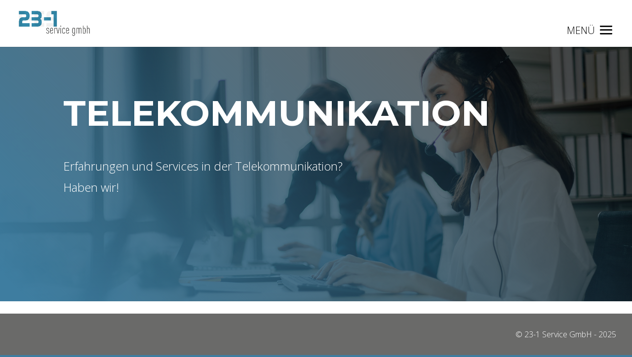

--- FILE ---
content_type: text/css
request_url: https://www.23-1.de/wp-content/themes/23-1/style.css?ver=4.27.4
body_size: 2068
content:
/*
Theme Name: 23-1
Theme URI: http://www.23-1.de
Description: Child Theme Empire Energy
Author: 23.1
Author URI: http://www.23-1.de
Template: Divi
Version: 1.0
*/

/* Start your custom CSS bellow this comment
============================================ */

@import url("hover-min.css");

/* Contact Form */

.contact .et_pb_column_1 {
	padding-top: 0px;
}
input, textarea, button {
	-webkit-transition: all 0.3s;
	-moz-transition: all 0.3s;
	transition: all 0.3s;
}
.wpcf7-validation-errors {
	clear: both;
}
.contact form input, .contact form textarea {
	height: auto;
	padding: 12px 15px 12px;
	font-size: 16px;
	margin-bottom: 16px !important;
	color: #363636;
	letter-spacing: 0.5px;
	background: #fafafa;
	border: 1px solid #ebebeb;
	border-radius: 4px;
	outline: none;
}
.contact form select {
	height: auto;
	padding: 12px 25px 12px 15px;
	font-size: 1em;
	margin-bottom: 16px !important;
	color: #363636;
	letter-spacing: 0.5px;
	background: #fafafa;
	border: 1px solid #ebebeb;
	border-radius: 0;
	outline: none;
	-webkit-appearance: none;
	-moz-appearance: none;
	appearance: none;
	width: auto;
	background-image: url(images/select-arrow.png);
	background-position: right;
	background-repeat: no-repeat;
}
.contact form input.wpcf7-text, .contact form textarea {
	width: 90%;
}
.contact form .wpcf7-number {
	width: 25%;
}
.vntd-contact-form p {
	margin: 0px;
}
.contact-form-left {
	float: left;
	width: 370px
}
.contact-form-right {
	padding-left: 395px;
}
.contact form .wpcf7-submit {
	background: #000000;
	width: auto;
	display: inline-block;
	color: #fff;
	font-weight: bold;
	border: 0;
	padding: 13px 38px;
	font-size: 16px;
}
.contact form .wpcf7-submit:hover {
	background: #ff0000;
	cursor: pointer;
}
.contact form textarea {
	height: 201px;
	max-width: 100%;
	max-height: 171px;
}
#respond #submit, .contact form button.contact-form-button {
	margin-bottom: 0 !important;
}
#subscribe form .subscribe-form {
	width: 100%;
	height: auto;
	padding: 15px 15px 12px;
	font-size: 18px;
	margin-bottom: 18px;
	color: #7f7f7f;
	letter-spacing: 0.5px;
}
/* Actives, Focuses and Rollovers */

.contact form input:active, .contact form textarea:active,
.contact form input:focus, .contact form textarea:focus {
	outline: none;
}
#respond #submit:hover, .contact .wpcf7-submit:hover {
	color: white;
}
div.wpcf7-response-output {
	padding: 10px 14px;
	margin: 0 15px;
}
div.wpcf7-recaptcha {
	margin-bottom: 30px;
}
.contact form input:hover, .contact form textarea:hover {
	border-color: #dadada;
}
#main-footer .container {
	max-width: 95% !important;
	width: 95% !important;
	height: auto;
}
#footer-info {
	float: right;
	text-align: right;
}
.et-social-icons {
	float: left;
}
.copy {
	margin-left: 30px;
	float: left;
	font-size: 24px;
}
#main-footer {
	padding: 10px 0;
}
#et_mobile_nav_menu {
	display: block;
}
#top-menu-nav {
	display: none;
}
.et_mobile_menu {
	width: 20%;
	float: right !important;
	position: absolute;
	z-index: 9999;
	left: auto;
	right: 0;
	padding: 10px;
}
.et_mobile_nav_menu .mobile_menu_name {
	position: absolute;
	left: 0px;
}
.menu_name {
	position: absolute;
	right: 75px;
	font-size: 20px;
	color: #000;
	font-weight: 300 !important;
	text-transform: uppercase;
	padding-top: 19px;
}
.mobile_menu_bar:before {
	position: relative;
	top: 12px;
	left: 0;
	font-size: 40px;
	content: "\61";
	cursor: pointer;
	color: #000;
	font-weight: 300 !important;
}
footer#main-footer {
	width: 100%;
	position: fixed;
	bottom: 0px;
	z-index: 10;
}
.et_pb_fullwidth_header .et_pb_fullwidth_header_container {
	position: relative;
	z-index: 3;
	width: 100%;
	max-width: 100%;
	margin-right: auto;
	margin-left: auto;
}
.et_pb_fullwidth_header_container h3 {
	display: inline-block;
	line-height: 130%;
	padding: 20px 30px;
	background-color: rgba(255, 255, 255, 0.8);
	float: left;
	font-weight: 400;
	color: #000;
}
.et_pb_fullwidth_header_container .desc {
	background-color: rgba(255, 255, 255, 0.8);
	padding: 20px 70px 20px 30px;
	line-height: 130%;
	margin-right: -8%;
	text-align: justify;
}
.et_pb_fullwidth_header_container .desc p {
	margin-bottom: 20px;
}
/* Grow */
.hvr-grow {
	display: inline-block;
	vertical-align: middle;
	transform: translateZ(0);
	box-shadow: 0 0 1px rgba(0, 0, 0, 0);
	backface-visibility: hidden;
	-moz-osx-font-smoothing: grayscale;
	transition-duration: 0.3s;
	transition-property: transform;
}
.hvr-grow:hover,
.hvr-grow:focus,
.hvr-grow:active {
	transform: scale(1.1);
}
.pe-7s-angle-down-circle {
	-webkit-animation-name: hvr-icon-pulse;
	animation-name: hvr-icon-pulse;
	-webkit-animation-duration: 2s;
	animation-duration: 2s;
	-webkit-animation-timing-function: linear;
	animation-timing-function: linear;
	-webkit-animation-iteration-count: infinite;
	animation-iteration-count: infinite;
}
.pe-7s-angle-down-circle:hover {
	cursor: pointer;
}
.et_pb_accordion_0 .et_pb_toggle_open h5.et_pb_toggle_title { color: #000000 !important; }
.et_pb_divider_0 { height: 120px; }
.et_pb_accordion_0 .et_pb_toggle_title:before { color: #0c71c3; }
.et_pb_accordion_0 .et_pb_toggle_close { background-color: #f4f4f4; }
.et_pb_accordion_0.et_pb_accordion h5.et_pb_toggle_title { font-size: 26px; }
.et_pb_accordion_0 .et_pb_toggle_open { background-color: rgba(255,255,255,0.94); }
.et_pb_section_0 { margin-top:-150px; z-index:11; }
.et_pb_bg_layout_dark { color: #ffffff !important; }
.page.et_pb_pagebuilder_layout #main-content { background-color: rgba(255,255,255,0); }
.et_pb_section { background-color: #ffffff; }

@media only screen and (min-width: 981px) {
	.et_pb_section_10 { display: none !important; }
	.et_pb_row_0.et_pb_row { padding-bottom: 100px; }
	.et_pb_section_9.et_pb_section { padding-bottom: 100px; }
}

@media (max-width: 980px) {
	.et_pb_fullwidth_header_container .desc {
		width: 95%;
		float: left;
		margin-left: 10px;
		padding: 20px 20px 20px 20px;
		background-color: rgba(255, 255, 255, 0.9);
	}
	.et_pb_fullwidth_header_container .desc p {
		margin-bottom: 20px;
	}
	.et_pb_fullwidth_header_container h3 {
		margin-left: 10px;
		margin-bottom: 30px;
		padding: 20px 20px;
		font-size: 25px !important;
	}
	.et_mobile_menu {
		width: 100%;
		float: right !important;
		position: absolute;
		z-index: 9999;
		left: 0;
		right: 0;
		padding: 10px;
	}
	.et_mobile_nav_menu .mobile_menu_name {
		position: absolute;
		left: 0px;
	}
	.menu_name {
		position: absolute;
		right: 35px !important;
		font-size: 16px;
		color: #000;
		font-weight: 300 !important;
		text-transform: uppercase;
		padding-top: 10px;
	}
	.mobile_menu_bar:before {
		position: relative;
		top: 0;
		left: 0;
		font-size: 40px;
		content: "\61";
		cursor: pointer;
		color: #000;
		font-weight: 300 !important;
	}
	#footer-info {
		font-size: 20px !important;
		text-align: center !important;
		width: 100%;
	}
	.copy {
		font-size: 14px !important;
		float: right;
	}
	#footer-bottom .et-social-icon a {
		font-size: 14px !important;
	}
	.et_pb_section_0 {
		margin-top: 0px !important;
		z-index: 11;
	}
	.et_header_style_left #logo,
	.et_header_style_split #logo {
		max-width: 100% !important;
	}
	#logo {
		display: inline-block;
		float: none;
		max-height: 70%;
		margin-bottom: 0;
		vertical-align: middle;
		-webkit-transition: all 0.4s ease-in-out;
		-moz-transition: all 0.4s ease-in-out;
		transition: all 0.4s ease-in-out;
		-webkit-transform: translate3d(0, 0, 0);
	}
	#main-header .container {
		width: 95%;
		height: 140px;
	}
	#main-header {
		height: 140px;
	}
	.et_header_style_split .mobile_menu_bar,
	.et_header_style_left .mobile_menu_bar {
		margin-top: 35px;
	}
	#main-header .et_mobile_menu {
		margin-top: 12px;
	}
	.pe-7s-angle-down-circle {
		font-size: 70px !important;
	}
	.et_pb_accordion_0.et_pb_accordion h5.et_pb_toggle_title {
		font-size: 20px !important;
	}
}

@media (min-width: 981px) {
	.et_pb_fullwidth_header_container .desc {
		width: 70%;
		font-size: 18px !important;
		float: right;
	}
	.et_pb_fullwidth_header_container .desc p {
		margin-bottom: 20px;
	}
	.et_pb_fullwidth_header_container h3 {
		float: left;
		font-size: 25px !important;
	}
	.pe-7s-angle-down-circle {
		font-size: 120px !important;
	}
}

@media (min-width: 1280px) {
	.et_pb_fullwidth_header_container .desc {
		width: 70%;
		font-size: 26px !important;
		float: right;
	}
	.et_pb_fullwidth_header_container h3 {
		float: left;
		font-size: 36px !important;
	}
}

@media (min-width: 1780px) {
	.et_pb_fullwidth_header_container .desc {
		width: 70%;
		font-size: 30px !important;
		float: right;
	}
	.et_pb_fullwidth_header_container h3 {
		float: left;
		font-size: 50px !important;
	}
}

i.pe-7s-right-arrow {
	float: left;
	margin: 0px 10px 60px 0px !important;
}
